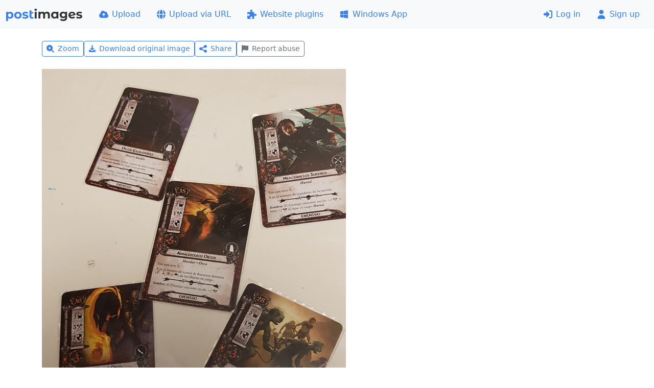

--- FILE ---
content_type: text/html; charset=UTF-8
request_url: https://postimg.cc/64vkZ6C2
body_size: 12833
content:
<!DOCTYPE HTML>
<html lang="en" dir="ltr">
<head>
<title>foto2 — Postimages</title>
<meta charset="utf-8">
<meta name="viewport" content="width=device-width, initial-scale=1.0">
<meta property="og:title" content="foto2 — Postimages">
<meta property="og:image" content="https://i.postimg.cc/tJSpLYT5/foto2.jpg">
<meta property="og:url" content="https://postimg.cc/64vkZ6C2">
<link rel="shortcut icon" href="//postimgs.org/favicon.ico">
<link rel="apple-touch-icon" href="//postimgs.org/apple-touch-icon.png">
<link rel="stylesheet" href="//postimgs.org/4160/s.css">
<script>!function(){var e=function(e){try{return localStorage.getItem(e)}catch(t){return null}},t=function(e,t){try{localStorage.setItem(e,t)}catch(t){}},n=function(){return e("theme")||(matchMedia("(prefers-color-scheme: light)").matches?"light":"dark")},a=function(e){var a="auto"===e?(matchMedia("(prefers-color-scheme: dark)").matches?"dark":"light"):e;document.documentElement.setAttribute("data-bs-theme",a),t("theme",e)};a(n()),addEventListener("storage",function(e){"theme"===e.key&&(a(e.newValue),"function"==typeof updateBtnTheme&&updateBtnTheme())}),matchMedia("(prefers-color-scheme: dark)").addEventListener("change",function(){a("auto"),"function"==typeof updateBtnTheme&&updateBtnTheme()})}();</script>
<link rel="canonical" href="https://postimg.cc/64vkZ6C2">
</head>
<body>
<svg xmlns="http://www.w3.org/2000/svg" class="d-none">
<symbol id="itr" viewBox="0 0 448 512"><path d="M136.7 5.9C141.1-7.2 153.3-16 167.1-16l113.9 0c13.8 0 26 8.8 30.4 21.9L320 32 416 32c17.7 0 32 14.3 32 32s-14.3 32-32 32L32 96C14.3 96 0 81.7 0 64S14.3 32 32 32l96 0 8.7-26.1zM32 144l384 0 0 304c0 35.3-28.7 64-64 64L96 512c-35.3 0-64-28.7-64-64l0-304zm88 64c-13.3 0-24 10.7-24 24l0 192c0 13.3 10.7 24 24 24s24-10.7 24-24l0-192c0-13.3-10.7-24-24-24zm104 0c-13.3 0-24 10.7-24 24l0 192c0 13.3 10.7 24 24 24s24-10.7 24-24l0-192c0-13.3-10.7-24-24-24zm104 0c-13.3 0-24 10.7-24 24l0 192c0 13.3 10.7 24 24 24s24-10.7 24-24l0-192c0-13.3-10.7-24-24-24z"/></symbol>
<symbol id="ish" viewBox="0 0 512 512"><path d="M384 192c53 0 96-43 96-96s-43-96-96-96-96 43-96 96c0 5.4 .5 10.8 1.3 16L159.6 184.1c-16.9-15-39.2-24.1-63.6-24.1-53 0-96 43-96 96s43 96 96 96c24.4 0 46.6-9.1 63.6-24.1L289.3 400c-.9 5.2-1.3 10.5-1.3 16 0 53 43 96 96 96s96-43 96-96-43-96-96-96c-24.4 0-46.6 9.1-63.6 24.1L190.7 272c.9-5.2 1.3-10.5 1.3-16s-.5-10.8-1.3-16l129.7-72.1c16.9 15 39.2 24.1 63.6 24.1z"/></symbol>
<symbol id="ise" viewBox="0 0 512 512"><path d="M195.1 9.5C198.1-5.3 211.2-16 226.4-16l59.8 0c15.2 0 28.3 10.7 31.3 25.5L332 79.5c14.1 6 27.3 13.7 39.3 22.8l67.8-22.5c14.4-4.8 30.2 1.2 37.8 14.4l29.9 51.8c7.6 13.2 4.9 29.8-6.5 39.9L447 233.3c.9 7.4 1.3 15 1.3 22.7s-.5 15.3-1.3 22.7l53.4 47.5c11.4 10.1 14 26.8 6.5 39.9l-29.9 51.8c-7.6 13.1-23.4 19.2-37.8 14.4l-67.8-22.5c-12.1 9.1-25.3 16.7-39.3 22.8l-14.4 69.9c-3.1 14.9-16.2 25.5-31.3 25.5l-59.8 0c-15.2 0-28.3-10.7-31.3-25.5l-14.4-69.9c-14.1-6-27.2-13.7-39.3-22.8L73.5 432.3c-14.4 4.8-30.2-1.2-37.8-14.4L5.8 366.1c-7.6-13.2-4.9-29.8 6.5-39.9l53.4-47.5c-.9-7.4-1.3-15-1.3-22.7s.5-15.3 1.3-22.7L12.3 185.8c-11.4-10.1-14-26.8-6.5-39.9L35.7 94.1c7.6-13.2 23.4-19.2 37.8-14.4l67.8 22.5c12.1-9.1 25.3-16.7 39.3-22.8L195.1 9.5zM256.3 336a80 80 0 1 0 -.6-160 80 80 0 1 0 .6 160z"/></symbol>
<symbol id="isu" viewBox="0 0 576 512"><path d="M144 480c-79.5 0-144-64.5-144-144 0-63.4 41-117.2 97.9-136.5-1.3-7.7-1.9-15.5-1.9-23.5 0-79.5 64.5-144 144-144 55.4 0 103.5 31.3 127.6 77.1 14.2-8.3 30.8-13.1 48.4-13.1 53 0 96 43 96 96 0 15.7-3.8 30.6-10.5 43.7 44 20.3 74.5 64.7 74.5 116.3 0 70.7-57.3 128-128 128l-304 0zM305 191c-9.4-9.4-24.6-9.4-33.9 0l-72 72c-9.4 9.4-9.4 24.6 0 33.9s24.6 9.4 33.9 0l31-31 0 102.1c0 13.3 10.7 24 24 24s24-10.7 24-24l0-102.1 31 31c9.4 9.4 24.6 9.4 33.9 0s9.4-24.6 0-33.9l-72-72z"/></symbol>
<symbol id="isi" viewBox="0 0 576 512"><path d="M96 96c0-35.3 28.7-64 64-64l320 0c35.3 0 64 28.7 64 64l0 256c0 35.3-28.7 64-64 64l-320 0c-35.3 0-64-28.7-64-64L96 96zM24 128c13.3 0 24 10.7 24 24l0 296c0 8.8 7.2 16 16 16l360 0c13.3 0 24 10.7 24 24s-10.7 24-24 24L64 512c-35.3 0-64-28.7-64-64L0 152c0-13.3 10.7-24 24-24zm168 32a32 32 0 1 0 0-64 32 32 0 1 0 0 64zm196.5 11.5c-4.4-7.1-12.1-11.5-20.5-11.5s-16.1 4.4-20.5 11.5l-56.3 92.1-24.5-30.6c-4.6-5.7-11.4-9-18.7-9s-14.2 3.3-18.7 9l-64 80c-5.8 7.2-6.9 17.1-2.9 25.4S174.8 352 184 352l272 0c8.7 0 16.7-4.7 20.9-12.3s4.1-16.8-.5-24.3l-88-144z"/></symbol>
<symbol id="isp" viewBox="0 0 576 512"><path d="M313 87.2c9.2-7.3 15-18.6 15-31.2 0-22.1-17.9-40-40-40s-40 17.9-40 40c0 12.6 5.9 23.9 15 31.2L194.6 194.8c-10 15.7-31.3 19.6-46.2 8.4L88.9 158.7c4.5-6.4 7.1-14.3 7.1-22.7 0-22.1-17.9-40-40-40s-40 17.9-40 40c0 21.8 17.5 39.6 39.2 40L87.8 393.5c4.7 31.3 31.6 54.5 63.3 54.5l273.8 0c31.7 0 58.6-23.2 63.3-54.5L520.8 176c21.7-.4 39.2-18.2 39.2-40 0-22.1-17.9-40-40-40s-40 17.9-40 40c0 8.4 2.6 16.3 7.1 22.7l-59.4 44.6c-14.9 11.2-36.2 7.3-46.2-8.4L313 87.2z"/></symbol>
<symbol id="ire" viewBox="0 0 448 512"><path d="M64 32C64 14.3 49.7 0 32 0S0 14.3 0 32L0 480c0 17.7 14.3 32 32 32s32-14.3 32-32l0-121.6 62.7-18.8c41.9-12.6 87.1-8.7 126.2 10.9 42.7 21.4 92.5 24 137.2 7.2l37.1-13.9c12.5-4.7 20.8-16.6 20.8-30l0-247.7c0-23-24.2-38-44.8-27.7l-11.8 5.9c-44.9 22.5-97.8 22.5-142.8 0-36.4-18.2-78.3-21.8-117.2-10.1L64 54.4 64 32z"/></symbol>
</svg><header>
<nav class="navbar navbar-expand-sm bg-body-tertiary">
<div class="container-fluid">
<a class="navbar-brand" href="https://postimages.org/"><svg width="150" viewBox="0 0 78 13" fill="#333" xmlns="http://www.w3.org/2000/svg"><g transform="translate(-2.1073 -3.5949)"><path transform="matrix(.26458 0 0 .26458 -7.0392 -10.808)" d="m49.833 66.387c-3.456 0-6.24 1.104-8.112 3.36v-2.976h-7.152v35.136h7.488v-12.048c1.92 2.112 4.56 3.12 7.776 3.12 7.248 0 12.864-5.184 12.864-13.296s-5.616-13.296-12.864-13.296zm-1.296 20.448c-3.744 0-6.576-2.688-6.576-7.152s2.832-7.152 6.576-7.152 6.576 2.688 6.576 7.152-2.832 7.152-6.576 7.152zm31.44 6.144c8.208 0 14.16-5.52 14.16-13.296s-5.952-13.296-14.16-13.296-14.208 5.52-14.208 13.296 6 13.296 14.208 13.296zm0-6.144c-3.744 0-6.624-2.688-6.624-7.152s2.88-7.152 6.624-7.152 6.576 2.688 6.576 7.152-2.832 7.152-6.576 7.152zm27.84 6.144c7.728 0 12.192-3.408 12.192-8.208 0-10.176-15.6-5.904-15.6-10.32 0-1.344 1.44-2.4 4.8-2.4 2.352 0 4.896 0.48 7.44 1.92l2.496-5.328c-2.448-1.44-6.384-2.256-9.936-2.256-7.536 0-11.952 3.456-11.952 8.352 0 10.32 15.6 6 15.6 10.224 0 1.44-1.296 2.352-4.752 2.352-3.168 0-6.672-1.008-8.976-2.496l-2.496 5.376c2.4 1.584 6.816 2.784 11.184 2.784zm30.384-6.912c-0.864 0.624-1.968 0.96-3.072 0.96-2.016 0-3.168-1.2-3.168-3.408v-10.512h6.384v-5.76h-6.384v-6.288h-7.488v22.656c0 6.144 3.504 9.264 9.648 9.264 2.256 0 4.512-0.528 6.048-1.632z" fill="#3a80ea" aria-label="post"/><path transform="matrix(.26458 0 0 .26458 -22.063 -24.547)" d="m204.95 114.72c2.784 0 4.656-1.824 4.656-4.32 0-2.304-1.872-4.032-4.656-4.032s-4.656 1.824-4.656 4.176 1.872 4.176 4.656 4.176zm3.744 29.424v-25.824h-7.488v25.824zm40.032-26.208c-3.888 0-7.248 1.584-9.312 4.224-1.824-2.832-4.896-4.224-8.496-4.224-3.312 0-6.192 1.152-8.112 3.36v-2.976h-7.152v25.824h7.488v-12.96c0-4.608 2.352-6.768 5.664-6.768 3.12 0 4.896 1.92 4.896 6.096v13.632h7.488v-12.96c0-4.608 2.352-6.768 5.712-6.768 3.024 0 4.896 1.92 4.896 6.096v13.632h7.488v-14.784c0-7.872-4.416-11.424-10.56-11.424zm36.192 3.12c-1.872-2.112-4.56-3.12-7.728-3.12-7.296 0-12.912 5.184-12.912 13.296s5.616 13.296 12.912 13.296c3.456 0 6.192-1.104 8.064-3.36v2.976h7.152v-25.824h-7.488zm-6.432 17.328c-3.744 0-6.624-2.688-6.624-7.152s2.88-7.152 6.624-7.152c3.696 0 6.576 2.688 6.576 7.152s-2.88 7.152-6.576 7.152zm40.368-16.752c-1.968-2.496-4.944-3.696-8.544-3.696-7.152 0-12.912 4.944-12.912 12.48s5.76 12.48 12.912 12.48c3.36 0 6.192-1.056 8.16-3.216v1.104c0 4.656-2.304 7.056-7.584 7.056-3.312 0-6.912-1.152-9.12-2.928l-2.976 5.376c3.024 2.352 7.776 3.552 12.672 3.552 9.312 0 14.496-4.416 14.496-14.016v-21.504h-7.104zm-7.056 15.12c-3.936 0-6.816-2.544-6.816-6.336s2.88-6.336 6.816-6.336 6.768 2.544 6.768 6.336-2.832 6.336-6.768 6.336zm34.128 1.776c-3.36 0-5.76-1.296-6.864-3.84l19.104-3.696c-0.048-8.256-6.048-13.056-13.344-13.056-7.968 0-13.824 5.568-13.824 13.296 0 7.68 5.808 13.296 14.736 13.296 4.656 0 8.256-1.44 10.656-4.176l-3.984-4.32c-1.776 1.68-3.744 2.496-6.48 2.496zm-1.104-14.928c3.12 0 5.376 1.776 6.096 4.416l-12.576 2.448c0.144-4.368 2.736-6.864 6.48-6.864zm27.072 20.928c7.728 0 12.192-3.408 12.192-8.208 0-10.176-15.6-5.904-15.6-10.32 0-1.344 1.44-2.4 4.8-2.4 2.352 0 4.896 0.48 7.44 1.92l2.496-5.328c-2.448-1.44-6.384-2.256-9.936-2.256-7.536 0-11.952 3.456-11.952 8.352 0 10.32 15.6 6 15.6 10.224 0 1.44-1.296 2.352-4.752 2.352-3.168 0-6.672-1.008-8.976-2.496l-2.496 5.376c2.4 1.584 6.816 2.784 11.184 2.784z" aria-label="images"/></g></svg></a>
<button class="navbar-toggler my-2" type="button" data-bs-toggle="collapse" data-bs-target="#navbarMain"><span class="navbar-toggler-icon"></span></button>
<div class="collapse navbar-collapse" id="navbarMain">
<ul class="navbar-nav">
<li class="nav-item"><a href="https://postimages.org/" class="nav-link text-nowrap d-none d-md-flex align-items-center"><svg xmlns="http://www.w3.org/2000/svg" class="svg-icon" viewBox="0 0 576 512"><path d="M144 480c-79.5 0-144-64.5-144-144 0-63.4 41-117.2 97.9-136.5-1.3-7.7-1.9-15.5-1.9-23.5 0-79.5 64.5-144 144-144 55.4 0 103.5 31.3 127.6 77.1 14.2-8.3 30.8-13.1 48.4-13.1 53 0 96 43 96 96 0 15.7-3.8 30.6-10.5 43.7 44 20.3 74.5 64.7 74.5 116.3 0 70.7-57.3 128-128 128l-304 0zM305 191c-9.4-9.4-24.6-9.4-33.9 0l-72 72c-9.4 9.4-9.4 24.6 0 33.9s24.6 9.4 33.9 0l31-31 0 102.1c0 13.3 10.7 24 24 24s24-10.7 24-24l0-102.1 31 31c9.4 9.4 24.6 9.4 33.9 0s9.4-24.6 0-33.9l-72-72z"/></svg>Upload</a></li><li class="nav-item"><a href="https://postimages.org/web" class="nav-link text-nowrap d-none d-md-flex align-items-center"><svg xmlns="http://www.w3.org/2000/svg" class="svg-icon" viewBox="0 0 512 512"><path d="M351.9 280l-190.9 0c2.9 64.5 17.2 123.9 37.5 167.4 11.4 24.5 23.7 41.8 35.1 52.4 11.2 10.5 18.9 12.2 22.9 12.2s11.7-1.7 22.9-12.2c11.4-10.6 23.7-28 35.1-52.4 20.3-43.5 34.6-102.9 37.5-167.4zM160.9 232l190.9 0C349 167.5 334.7 108.1 314.4 64.6 303 40.2 290.7 22.8 279.3 12.2 268.1 1.7 260.4 0 256.4 0s-11.7 1.7-22.9 12.2c-11.4 10.6-23.7 28-35.1 52.4-20.3 43.5-34.6 102.9-37.5 167.4zm-48 0C116.4 146.4 138.5 66.9 170.8 14.7 78.7 47.3 10.9 131.2 1.5 232l111.4 0zM1.5 280c9.4 100.8 77.2 184.7 169.3 217.3-32.3-52.2-54.4-131.7-57.9-217.3L1.5 280zm398.4 0c-3.5 85.6-25.6 165.1-57.9 217.3 92.1-32.7 159.9-116.5 169.3-217.3l-111.4 0zm111.4-48C501.9 131.2 434.1 47.3 342 14.7 374.3 66.9 396.4 146.4 399.9 232l111.4 0z"/></svg>Upload via URL</a></li><li class="nav-item"><a href="https://postimages.org/plugins" class="nav-link text-nowrap d-none d-lg-flex align-items-center"><svg xmlns="http://www.w3.org/2000/svg" class="svg-icon" viewBox="0 0 512 512"><path d="M224 0c35.3 0 64 21.5 64 48 0 10.4-4.4 20-12 27.9-6.6 6.9-12 15.3-12 24.9 0 15 12.2 27.2 27.2 27.2l44.8 0c26.5 0 48 21.5 48 48l0 44.8c0 15 12.2 27.2 27.2 27.2 9.5 0 18-5.4 24.9-12 7.9-7.5 17.5-12 27.9-12 26.5 0 48 28.7 48 64s-21.5 64-48 64c-10.4 0-20.1-4.4-27.9-12-6.9-6.6-15.3-12-24.9-12-15 0-27.2 12.2-27.2 27.2L384 464c0 26.5-21.5 48-48 48l-56.8 0c-12.8 0-23.2-10.4-23.2-23.2 0-9.2 5.8-17.3 13.2-22.8 11.6-8.7 18.8-20.7 18.8-34 0-26.5-28.7-48-64-48s-64 21.5-64 48c0 13.3 7.2 25.3 18.8 34 7.4 5.5 13.2 13.5 13.2 22.8 0 12.8-10.4 23.2-23.2 23.2L48 512c-26.5 0-48-21.5-48-48L0 343.2c0-12.8 10.4-23.2 23.2-23.2 9.2 0 17.3 5.8 22.8 13.2 8.7 11.6 20.7 18.8 34 18.8 26.5 0 48-28.7 48-64s-21.5-64-48-64c-13.3 0-25.3 7.2-34 18.8-5.5 7.4-13.5 13.2-22.8 13.2-12.8 0-23.2-10.4-23.2-23.2L0 176c0-26.5 21.5-48 48-48l108.8 0c15 0 27.2-12.2 27.2-27.2 0-9.5-5.4-18-12-24.9-7.5-7.9-12-17.5-12-27.9 0-26.5 28.7-48 64-48z"/></svg>Website plugins</a></li><li class="nav-item"><a href="https://postimages.org/app" class="nav-link text-nowrap d-none d-xl-flex align-items-center"><svg xmlns="http://www.w3.org/2000/svg" class="svg-icon" viewBox="0 0 448 512"><path d="M0 93.7l183.6-25.3 0 177.4-183.6 0 0-152.1zM0 418.3l183.6 25.3 0-175.2-183.6 0 0 149.9zm203.8 28l244.2 33.7 0-211.6-244.2 0 0 177.9zm0-380.6l0 180.1 244.2 0 0-213.8-244.2 33.7z"/></svg>Windows App</a></li></ul>
<ul class="navbar-nav ms-auto">
<li class="nav-item"><a href="https://postimages.org/login" class="nav-link text-nowrap"><svg xmlns="http://www.w3.org/2000/svg" class="svg-icon" viewBox="0 0 512 512"><path d="M345 273c9.4-9.4 9.4-24.6 0-33.9L201 95c-6.9-6.9-17.2-8.9-26.2-5.2S160 102.3 160 112l0 80-112 0c-26.5 0-48 21.5-48 48l0 32c0 26.5 21.5 48 48 48l112 0 0 80c0 9.7 5.8 18.5 14.8 22.2s19.3 1.7 26.2-5.2L345 273zm7 143c-17.7 0-32 14.3-32 32s14.3 32 32 32l64 0c53 0 96-43 96-96l0-256c0-53-43-96-96-96l-64 0c-17.7 0-32 14.3-32 32s14.3 32 32 32l64 0c17.7 0 32 14.3 32 32l0 256c0 17.7-14.3 32-32 32l-64 0z"/></svg>Log in</a></li><li class="nav-item"><a href="https://postimages.org/signup" class="nav-link text-nowrap"><svg xmlns="http://www.w3.org/2000/svg" class="svg-icon" viewBox="0 0 448 512"><path d="M224 248a120 120 0 1 0 0-240 120 120 0 1 0 0 240zm-29.7 56C95.8 304 16 383.8 16 482.3 16 498.7 29.3 512 45.7 512l356.6 0c16.4 0 29.7-13.3 29.7-29.7 0-98.5-79.8-178.3-178.3-178.3l-59.4 0z"/></svg>Sign up</a></li></ul>
</div>
</div>
</nav>
</header>
<main>
<div class="container mb-5" data-image="64vkZ6C2">
<div class="my-4 d-flex flex-wrap gap-2"><button class="btn btn-sm text-nowrap btn-outline-primary zoom"><svg xmlns="http://www.w3.org/2000/svg" class="svg-icon" viewBox="0 0 512 512"><path d="M416 208c0 45.9-14.9 88.3-40 122.7L502.6 457.4c12.5 12.5 12.5 32.8 0 45.3s-32.8 12.5-45.3 0L330.7 376C296.3 401.1 253.9 416 208 416 93.1 416 0 322.9 0 208S93.1 0 208 0 416 93.1 416 208zM208 112c-13.3 0-24 10.7-24 24l0 48-48 0c-13.3 0-24 10.7-24 24s10.7 24 24 24l48 0 0 48c0 13.3 10.7 24 24 24s24-10.7 24-24l0-48 48 0c13.3 0 24-10.7 24-24s-10.7-24-24-24l-48 0 0-48c0-13.3-10.7-24-24-24z"/></svg>Zoom</button><a href="https://i.postimg.cc/gcdjLhbf/foto2.jpg" id="download" data-bs-toggle="tooltip" data-bs-placement="top" title="2268 x 3049 - JPG 1.2 MB" class="btn btn-sm text-nowrap btn-outline-primary"><svg xmlns="http://www.w3.org/2000/svg" class="svg-icon" viewBox="0 0 448 512"><path d="M256 32c0-17.7-14.3-32-32-32s-32 14.3-32 32l0 210.7-41.4-41.4c-12.5-12.5-32.8-12.5-45.3 0s-12.5 32.8 0 45.3l96 96c12.5 12.5 32.8 12.5 45.3 0l96-96c12.5-12.5 12.5-32.8 0-45.3s-32.8-12.5-45.3 0L256 242.7 256 32zM64 320c-35.3 0-64 28.7-64 64l0 32c0 35.3 28.7 64 64 64l320 0c35.3 0 64-28.7 64-64l0-32c0-35.3-28.7-64-64-64l-46.9 0-56.6 56.6c-31.2 31.2-81.9 31.2-113.1 0L110.9 320 64 320zm304 56a24 24 0 1 1 0 48 24 24 0 1 1 0-48z"/></svg>Download original image</a><button type="button" class="btn btn-sm text-nowrap btn-outline-primary" data-bs-toggle="collapse" data-bs-target="#share" aria-expanded="false" aria-controls="share"><svg class="svg-icon"><use href="#ish"></use></svg>Share</button><button type="button" class="btn btn-sm text-nowrap btn-outline-secondary" data-action="block" data-bs-toggle="modal" data-bs-target="#reportModal"><svg class="svg-icon"><use href="#ire"></use></svg>Report abuse</button></div><div id="collapseInfo">
<div id="share" class="collapse" data-bs-parent="#collapseInfo">
<div class="card mb-4">
<div class="card-body bg-body-tertiary rounded-2 d-flex flex-column gap-2">
<div class="row"><div class="col-sm-9 offset-sm-3 d-flex gap-2"><a href="http://www.facebook.com/share.php?u=https%3A%2F%2Fpostimg.cc%2F64vkZ6C2" target="_blank" class="btn btn-outline-primary" data-bs-toggle="tooltip" data-bs-placement="top" title=" Facebook "><svg xmlns="http://www.w3.org/2000/svg" class="svg-icon me-0 fs-5" viewBox="0 0 448 512"><path d="M64 32C28.7 32 0 60.7 0 96L0 416c0 35.3 28.7 64 64 64l98.2 0 0-145.8-52.8 0 0-78.2 52.8 0 0-33.7c0-87.1 39.4-127.5 125-127.5 16.2 0 44.2 3.2 55.7 6.4l0 70.8c-6-.6-16.5-1-29.6-1-42 0-58.2 15.9-58.2 57.2l0 27.8 83.6 0-14.4 78.2-69.3 0 0 145.8 129 0c35.3 0 64-28.7 64-64l0-320c0-35.3-28.7-64-64-64L64 32z"/></svg></a><a href="https://twitter.com/intent/tweet?original_referer=https%3A%2F%2Fpostimg.cc%2F64vkZ6C2&url=https%3A%2F%2Fpostimg.cc%2F64vkZ6C2&text=foto2%20%E2%80%94%20Postimages&via=postimage" target="_blank" class="btn btn-outline-primary" data-bs-toggle="tooltip" data-bs-placement="top" title=" X (Twitter) "><svg xmlns="http://www.w3.org/2000/svg" class="svg-icon me-0 fs-5" viewBox="0 0 448 512"><path d="M64 32C28.7 32 0 60.7 0 96L0 416c0 35.3 28.7 64 64 64l320 0c35.3 0 64-28.7 64-64l0-320c0-35.3-28.7-64-64-64L64 32zm297.1 84l-103.8 118.6 122.1 161.4-95.6 0-74.8-97.9-85.7 97.9-47.5 0 111-126.9-117.1-153.1 98 0 67.7 89.5 78.2-89.5 47.5 0zM323.3 367.6l-169.9-224.7-28.3 0 171.8 224.7 26.4 0z"/></svg></a><a href="http://reddit.com/submit?url=https%3A%2F%2Fpostimg.cc%2F64vkZ6C2" target="_blank" class="btn btn-outline-primary" data-bs-toggle="tooltip" data-bs-placement="top" title=" Reddit "><svg xmlns="http://www.w3.org/2000/svg" class="svg-icon me-0 fs-5" viewBox="0 0 448 512"><path d="M64 32l320 0c35.3 0 64 28.7 64 64l0 320c0 35.3-28.7 64-64 64L64 480c-35.3 0-64-28.7-64-64L0 96C0 60.7 28.7 32 64 32zM305.9 166.4c20.6 0 37.3-16.7 37.3-37.3s-16.7-37.3-37.3-37.3c-18 0-33.1 12.8-36.6 29.8-30.2 3.2-53.8 28.8-53.8 59.9l0 .2c-32.8 1.4-62.8 10.7-86.6 25.5-8.8-6.8-19.9-10.9-32-10.9-28.9 0-52.3 23.4-52.3 52.3 0 21 12.3 39 30.1 47.4 1.7 60.7 67.9 109.6 149.3 109.6s147.6-48.9 149.3-109.7c17.7-8.4 29.9-26.4 29.9-47.3 0-28.9-23.4-52.3-52.3-52.3-12 0-23 4-31.9 10.8-24-14.9-54.3-24.2-87.5-25.4l0-.1c0-22.2 16.5-40.7 37.9-43.7 3.9 16.5 18.7 28.7 36.3 28.7l.2-.2zM155 248.1c14.6 0 25.8 15.4 25 34.4s-11.8 25.9-26.5 25.9-27.5-7.7-26.6-26.7 13.5-33.5 28.1-33.5l0-.1zm166.4 33.5c.9 19-12 26.7-26.6 26.7s-25.6-6.9-26.5-25.9 10.3-34.4 25-34.4 27.3 14.6 28.1 33.5l0 .1zm-42.1 49.6c-9 21.5-30.3 36.7-55.1 36.7s-46.1-15.1-55.1-36.7c-1.1-2.6 .7-5.4 3.4-5.7 16.1-1.6 33.5-2.5 51.7-2.5s35.6 .9 51.7 2.5c2.7 .3 4.5 3.1 3.4 5.7z"/></svg></a><a href="http://vk.com/share.php?url=https%3A%2F%2Fpostimg.cc%2F64vkZ6C2" target="_blank" class="btn btn-outline-primary" data-bs-toggle="tooltip" data-bs-placement="top" title=" VK "><svg xmlns="http://www.w3.org/2000/svg" class="svg-icon me-0 fs-5" viewBox="0 0 448 512"><path d="M31.5 63.5C0 95 0 145.7 0 247L0 265C0 366.3 0 417 31.5 448.5S113.7 480 215 480l17.9 0c101.4 0 152.1 0 183.5-31.5S448 366.3 448 265l0-17.9c0-101.4 0-152.1-31.5-183.5S334.3 32 233 32L215 32C113.7 32 63 32 31.5 63.5zM75.6 168.3l51.1 0c1.7 85.5 39.4 121.7 69.3 129.2l0-129.2 48.2 0 0 73.7c29.5-3.2 60.5-36.8 70.9-73.7l48.2 0c-3.9 19.2-11.8 37.3-23.1 53.3s-25.7 29.5-42.5 39.6c18.7 9.3 35.2 22.4 48.4 38.5s22.9 34.9 28.3 55l-53 0c-4.9-17.5-14.8-33.1-28.6-45s-30.7-19.4-48.7-21.6l0 66.6-5.8 0c-102.1 0-160.3-70-162.8-186.5z"/></svg></a><a href="mailto:?subject=foto2%20%E2%80%94%20Postimages&body=https%3A%2F%2Fpostimg.cc%2F64vkZ6C2" target="_blank" class="btn btn-outline-primary" data-bs-toggle="tooltip" data-bs-placement="top" title=" Email "><svg xmlns="http://www.w3.org/2000/svg" class="svg-icon me-0 fs-5" viewBox="0 0 512 512"><path d="M48 64c-26.5 0-48 21.5-48 48 0 15.1 7.1 29.3 19.2 38.4l208 156c17.1 12.8 40.5 12.8 57.6 0l208-156c12.1-9.1 19.2-23.3 19.2-38.4 0-26.5-21.5-48-48-48L48 64zM0 196L0 384c0 35.3 28.7 64 64 64l384 0c35.3 0 64-28.7 64-64l0-188-198.4 148.8c-34.1 25.6-81.1 25.6-115.2 0L0 196z"/></svg></a></div></div>
<div class="row">
<label class="col-sm-3 col-form-label d-flex align-items-center flex-wrap" for="html">Link</label>
<div class="col-sm-9 d-flex align-items-center">
<div class="input-group">
<input type="text" class="form-control" id="html" value="https://postimg.cc/64vkZ6C2" readonly autocomplete="off">
<button class="btn btn-outline-primary border" type="button" data-bs-toggle="tooltip" data-bs-placement="left" data-bs-trigger="manual" data-bs-title="Copied!" data-clipboard-target="html"><svg xmlns="http://www.w3.org/2000/svg" class="svg-icon me-0" viewBox="0 0 448 512"><path d="M384 336l-192 0c-8.8 0-16-7.2-16-16l0-256c0-8.8 7.2-16 16-16l133.5 0c4.2 0 8.3 1.7 11.3 4.7l58.5 58.5c3 3 4.7 7.1 4.7 11.3L400 320c0 8.8-7.2 16-16 16zM192 384l192 0c35.3 0 64-28.7 64-64l0-197.5c0-17-6.7-33.3-18.7-45.3L370.7 18.7C358.7 6.7 342.5 0 325.5 0L192 0c-35.3 0-64 28.7-64 64l0 256c0 35.3 28.7 64 64 64zM64 128c-35.3 0-64 28.7-64 64L0 448c0 35.3 28.7 64 64 64l192 0c35.3 0 64-28.7 64-64l0-16-48 0 0 16c0 8.8-7.2 16-16 16L64 464c-8.8 0-16-7.2-16-16l0-256c0-8.8 7.2-16 16-16l16 0 0-48-16 0z"></path></svg></button>
</div>
</div>
</div>
<div class="row">
<label class="col-sm-3 col-form-label d-flex align-items-center flex-wrap" for="direct">Direct link</label>
<div class="col-sm-9 d-flex align-items-center">
<div class="input-group">
<input type="text" class="form-control" id="direct" value="https://i.postimg.cc/tJSpLYT5/foto2.jpg" readonly autocomplete="off">
<button class="btn btn-outline-primary border" type="button" data-bs-toggle="tooltip" data-bs-placement="left" data-bs-trigger="manual" data-bs-title="Copied!" data-clipboard-target="direct"><svg xmlns="http://www.w3.org/2000/svg" class="svg-icon me-0" viewBox="0 0 448 512"><path d="M384 336l-192 0c-8.8 0-16-7.2-16-16l0-256c0-8.8 7.2-16 16-16l133.5 0c4.2 0 8.3 1.7 11.3 4.7l58.5 58.5c3 3 4.7 7.1 4.7 11.3L400 320c0 8.8-7.2 16-16 16zM192 384l192 0c35.3 0 64-28.7 64-64l0-197.5c0-17-6.7-33.3-18.7-45.3L370.7 18.7C358.7 6.7 342.5 0 325.5 0L192 0c-35.3 0-64 28.7-64 64l0 256c0 35.3 28.7 64 64 64zM64 128c-35.3 0-64 28.7-64 64L0 448c0 35.3 28.7 64 64 64l192 0c35.3 0 64-28.7 64-64l0-16-48 0 0 16c0 8.8-7.2 16-16 16L64 464c-8.8 0-16-7.2-16-16l0-256c0-8.8 7.2-16 16-16l16 0 0-48-16 0z"></path></svg></button>
</div>
</div>
</div>
<div class="row">
<label class="col-sm-3 col-form-label d-flex align-items-center flex-wrap" for="reddit"><svg xmlns="http://www.w3.org/2000/svg" class="svg-icon" viewBox="0 0 512 512"><path d="M373 138.6c-25.2 0-46.3-17.5-51.9-41-30.6 4.3-54.2 30.7-54.2 62.4l0 .2c47.4 1.8 90.6 15.1 124.9 36.3 12.6-9.7 28.4-15.5 45.5-15.5 41.3 0 74.7 33.4 74.7 74.7 0 29.8-17.4 55.5-42.7 67.5-2.4 86.8-97 156.6-213.2 156.6S45.5 410.1 43 323.4c-25.4-11.9-43-37.7-43-67.7 0-41.3 33.4-74.7 74.7-74.7 17.2 0 33 5.8 45.7 15.6 34-21.1 76.8-34.4 123.7-36.4l0-.3c0-44.3 33.7-80.9 76.8-85.5 4.9-24.2 26.3-42.4 52.1-42.4 29.4 0 53.3 23.9 53.3 53.3s-23.9 53.3-53.3 53.3zM157.5 255.3c-20.9 0-38.9 20.8-40.2 47.9s17.1 38.1 38 38.1 36.6-9.8 37.8-36.9-14.7-49.1-35.7-49.1l.1 0zM395 303.1c-1.2-27.1-19.2-47.9-40.2-47.9s-36.9 22-35.7 49.1 16.9 36.9 37.8 36.9 39.3-11 38-38.1l.1 0zm-60.1 70.8c1.5-3.6-1-7.7-4.9-8.1-23-2.3-47.9-3.6-73.8-3.6s-50.8 1.3-73.8 3.6c-3.9 .4-6.4 4.5-4.9 8.1 12.9 30.8 43.3 52.4 78.7 52.4s65.8-21.6 78.7-52.4z"/></svg><span style="vertical-align:middle">Markdown</span></label>
<div class="col-sm-9 d-flex align-items-center">
<div class="input-group">
<input type="text" class="form-control" id="reddit" value="[foto2.jpg](https://postimg.cc/64vkZ6C2)" readonly autocomplete="off">
<button class="btn btn-outline-primary border" type="button" data-bs-toggle="tooltip" data-bs-placement="left" data-bs-trigger="manual" data-bs-title="Copied!" data-clipboard-target="reddit"><svg xmlns="http://www.w3.org/2000/svg" class="svg-icon me-0" viewBox="0 0 448 512"><path d="M384 336l-192 0c-8.8 0-16-7.2-16-16l0-256c0-8.8 7.2-16 16-16l133.5 0c4.2 0 8.3 1.7 11.3 4.7l58.5 58.5c3 3 4.7 7.1 4.7 11.3L400 320c0 8.8-7.2 16-16 16zM192 384l192 0c35.3 0 64-28.7 64-64l0-197.5c0-17-6.7-33.3-18.7-45.3L370.7 18.7C358.7 6.7 342.5 0 325.5 0L192 0c-35.3 0-64 28.7-64 64l0 256c0 35.3 28.7 64 64 64zM64 128c-35.3 0-64 28.7-64 64L0 448c0 35.3 28.7 64 64 64l192 0c35.3 0 64-28.7 64-64l0-16-48 0 0 16c0 8.8-7.2 16-16 16L64 464c-8.8 0-16-7.2-16-16l0-256c0-8.8 7.2-16 16-16l16 0 0-48-16 0z"></path></svg></button>
</div>
</div>
</div>
<div class="row">
<label class="col-sm-3 col-form-label d-flex align-items-center flex-wrap" for="so"><svg xmlns="http://www.w3.org/2000/svg" class="svg-icon" viewBox="0 0 512 512"><path d="M173.9 397.4c0 2-2.3 3.6-5.2 3.6-3.3 .3-5.6-1.3-5.6-3.6 0-2 2.3-3.6 5.2-3.6 3-.3 5.6 1.3 5.6 3.6zm-31.1-4.5c-.7 2 1.3 4.3 4.3 4.9 2.6 1 5.6 0 6.2-2s-1.3-4.3-4.3-5.2c-2.6-.7-5.5 .3-6.2 2.3zm44.2-1.7c-2.9 .7-4.9 2.6-4.6 4.9 .3 2 2.9 3.3 5.9 2.6 2.9-.7 4.9-2.6 4.6-4.6-.3-1.9-3-3.2-5.9-2.9zM252.8 8c-138.7 0-244.8 105.3-244.8 244 0 110.9 69.8 205.8 169.5 239.2 12.8 2.3 17.3-5.6 17.3-12.1 0-6.2-.3-40.4-.3-61.4 0 0-70 15-84.7-29.8 0 0-11.4-29.1-27.8-36.6 0 0-22.9-15.7 1.6-15.4 0 0 24.9 2 38.6 25.8 21.9 38.6 58.6 27.5 72.9 20.9 2.3-16 8.8-27.1 16-33.7-55.9-6.2-112.3-14.3-112.3-110.5 0-27.5 7.6-41.3 23.6-58.9-2.6-6.5-11.1-33.3 2.6-67.9 20.9-6.5 69 27 69 27 20-5.6 41.5-8.5 62.8-8.5s42.8 2.9 62.8 8.5c0 0 48.1-33.6 69-27 13.7 34.7 5.2 61.4 2.6 67.9 16 17.7 25.8 31.5 25.8 58.9 0 96.5-58.9 104.2-114.8 110.5 9.2 7.9 17 22.9 17 46.4 0 33.7-.3 75.4-.3 83.6 0 6.5 4.6 14.4 17.3 12.1 100-33.2 167.8-128.1 167.8-239 0-138.7-112.5-244-251.2-244zM105.2 352.9c-1.3 1-1 3.3 .7 5.2 1.6 1.6 3.9 2.3 5.2 1 1.3-1 1-3.3-.7-5.2-1.6-1.6-3.9-2.3-5.2-1zm-10.8-8.1c-.7 1.3 .3 2.9 2.3 3.9 1.6 1 3.6 .7 4.3-.7 .7-1.3-.3-2.9-2.3-3.9-2-.6-3.6-.3-4.3 .7zm32.4 35.6c-1.6 1.3-1 4.3 1.3 6.2 2.3 2.3 5.2 2.6 6.5 1 1.3-1.3 .7-4.3-1.3-6.2-2.2-2.3-5.2-2.6-6.5-1zm-11.4-14.7c-1.6 1-1.6 3.6 0 5.9s4.3 3.3 5.6 2.3c1.6-1.3 1.6-3.9 0-6.2-1.4-2.3-4-3.3-5.6-2z"/></svg><svg xmlns="http://www.w3.org/2000/svg" class="svg-icon" viewBox="0 0 384 512"><path d="M291 311l-195.7-41.3-8.2 39.3 195.7 41 8.2-39zm51-87L188.5 95.7 163 126.5 316.5 254.8 342 224zm-31.2 39.7L129.5 179 112.8 215.5 294 300 310.8 263.7zM262.3 32l-32 24 119.3 160.3 32-24-119.3-160.3zm20.5 328l-200 0 0 39.7 200 0 0-39.7zm39.7 80l-279.5 0 0-120-40 0 0 160 359.5 0 0-160-40 0 0 120z"/></svg><span style="vertical-align:middle">Markdown</span></label>
<div class="col-sm-9 d-flex align-items-center">
<div class="input-group">
<input type="text" class="form-control" id="so" value="[![foto2.jpg](https://i.postimg.cc/tJSpLYT5/foto2.jpg)](https://postimg.cc/64vkZ6C2)" readonly autocomplete="off">
<button class="btn btn-outline-primary border" type="button" data-bs-toggle="tooltip" data-bs-placement="left" data-bs-trigger="manual" data-bs-title="Copied!" data-clipboard-target="so"><svg xmlns="http://www.w3.org/2000/svg" class="svg-icon me-0" viewBox="0 0 448 512"><path d="M384 336l-192 0c-8.8 0-16-7.2-16-16l0-256c0-8.8 7.2-16 16-16l133.5 0c4.2 0 8.3 1.7 11.3 4.7l58.5 58.5c3 3 4.7 7.1 4.7 11.3L400 320c0 8.8-7.2 16-16 16zM192 384l192 0c35.3 0 64-28.7 64-64l0-197.5c0-17-6.7-33.3-18.7-45.3L370.7 18.7C358.7 6.7 342.5 0 325.5 0L192 0c-35.3 0-64 28.7-64 64l0 256c0 35.3 28.7 64 64 64zM64 128c-35.3 0-64 28.7-64 64L0 448c0 35.3 28.7 64 64 64l192 0c35.3 0 64-28.7 64-64l0-16-48 0 0 16c0 8.8-7.2 16-16 16L64 464c-8.8 0-16-7.2-16-16l0-256c0-8.8 7.2-16 16-16l16 0 0-48-16 0z"></path></svg></button>
</div>
</div>
</div>
<div class="row">
<label class="col-sm-3 col-form-label d-flex align-items-center flex-wrap" for="bb_thumb">Thumbnail for forums</label>
<div class="col-sm-9 d-flex align-items-center">
<div class="input-group">
<input type="text" class="form-control" id="bb_thumb" value="[url=https://postimg.cc/64vkZ6C2][img]https://i.postimg.cc/64vkZ6C2/foto2.jpg[/img][/url]" readonly autocomplete="off">
<button class="btn btn-outline-primary border" type="button" data-bs-toggle="tooltip" data-bs-placement="left" data-bs-trigger="manual" data-bs-title="Copied!" data-clipboard-target="bb_thumb"><svg xmlns="http://www.w3.org/2000/svg" class="svg-icon me-0" viewBox="0 0 448 512"><path d="M384 336l-192 0c-8.8 0-16-7.2-16-16l0-256c0-8.8 7.2-16 16-16l133.5 0c4.2 0 8.3 1.7 11.3 4.7l58.5 58.5c3 3 4.7 7.1 4.7 11.3L400 320c0 8.8-7.2 16-16 16zM192 384l192 0c35.3 0 64-28.7 64-64l0-197.5c0-17-6.7-33.3-18.7-45.3L370.7 18.7C358.7 6.7 342.5 0 325.5 0L192 0c-35.3 0-64 28.7-64 64l0 256c0 35.3 28.7 64 64 64zM64 128c-35.3 0-64 28.7-64 64L0 448c0 35.3 28.7 64 64 64l192 0c35.3 0 64-28.7 64-64l0-16-48 0 0 16c0 8.8-7.2 16-16 16L64 464c-8.8 0-16-7.2-16-16l0-256c0-8.8 7.2-16 16-16l16 0 0-48-16 0z"></path></svg></button>
</div>
</div>
</div>
<div class="row">
<label class="col-sm-3 col-form-label d-flex align-items-center flex-wrap" for="web_thumb">Thumbnail for websites</label>
<div class="col-sm-9 d-flex align-items-center">
<div class="input-group">
<input type="text" class="form-control" id="web_thumb" value="&lt;a href=&#039;https://postimg.cc/64vkZ6C2&#039; target=&#039;_blank&#039;&gt;&lt;img src=&#039;https://i.postimg.cc/64vkZ6C2/foto2.jpg&#039; border=&#039;0&#039; alt=&#039;foto2&#039;&gt;&lt;/a&gt;" readonly autocomplete="off">
<button class="btn btn-outline-primary border" type="button" data-bs-toggle="tooltip" data-bs-placement="left" data-bs-trigger="manual" data-bs-title="Copied!" data-clipboard-target="web_thumb"><svg xmlns="http://www.w3.org/2000/svg" class="svg-icon me-0" viewBox="0 0 448 512"><path d="M384 336l-192 0c-8.8 0-16-7.2-16-16l0-256c0-8.8 7.2-16 16-16l133.5 0c4.2 0 8.3 1.7 11.3 4.7l58.5 58.5c3 3 4.7 7.1 4.7 11.3L400 320c0 8.8-7.2 16-16 16zM192 384l192 0c35.3 0 64-28.7 64-64l0-197.5c0-17-6.7-33.3-18.7-45.3L370.7 18.7C358.7 6.7 342.5 0 325.5 0L192 0c-35.3 0-64 28.7-64 64l0 256c0 35.3 28.7 64 64 64zM64 128c-35.3 0-64 28.7-64 64L0 448c0 35.3 28.7 64 64 64l192 0c35.3 0 64-28.7 64-64l0-16-48 0 0 16c0 8.8-7.2 16-16 16L64 464c-8.8 0-16-7.2-16-16l0-256c0-8.8 7.2-16 16-16l16 0 0-48-16 0z"></path></svg></button>
</div>
</div>
</div>
<div class="row">
<label class="col-sm-3 col-form-label d-flex align-items-center flex-wrap" for="bb_hotlink">Hotlink for forums</label>
<div class="col-sm-9 d-flex align-items-center">
<div class="input-group">
<input type="text" class="form-control" id="bb_hotlink" value="[url=https://postimg.cc/64vkZ6C2][img]https://i.postimg.cc/tJSpLYT5/foto2.jpg[/img][/url]" readonly autocomplete="off">
<button class="btn btn-outline-primary border" type="button" data-bs-toggle="tooltip" data-bs-placement="left" data-bs-trigger="manual" data-bs-title="Copied!" data-clipboard-target="bb_hotlink"><svg xmlns="http://www.w3.org/2000/svg" class="svg-icon me-0" viewBox="0 0 448 512"><path d="M384 336l-192 0c-8.8 0-16-7.2-16-16l0-256c0-8.8 7.2-16 16-16l133.5 0c4.2 0 8.3 1.7 11.3 4.7l58.5 58.5c3 3 4.7 7.1 4.7 11.3L400 320c0 8.8-7.2 16-16 16zM192 384l192 0c35.3 0 64-28.7 64-64l0-197.5c0-17-6.7-33.3-18.7-45.3L370.7 18.7C358.7 6.7 342.5 0 325.5 0L192 0c-35.3 0-64 28.7-64 64l0 256c0 35.3 28.7 64 64 64zM64 128c-35.3 0-64 28.7-64 64L0 448c0 35.3 28.7 64 64 64l192 0c35.3 0 64-28.7 64-64l0-16-48 0 0 16c0 8.8-7.2 16-16 16L64 464c-8.8 0-16-7.2-16-16l0-256c0-8.8 7.2-16 16-16l16 0 0-48-16 0z"></path></svg></button>
</div>
</div>
</div>
<div class="row">
<label class="col-sm-3 col-form-label d-flex align-items-center flex-wrap" for="web_hotlink">Hotlink for websites</label>
<div class="col-sm-9 d-flex align-items-center">
<div class="input-group">
<input type="text" class="form-control" id="web_hotlink" value="&lt;a href=&#039;https://postimg.cc/64vkZ6C2&#039; target=&#039;_blank&#039;&gt;&lt;img src=&#039;https://i.postimg.cc/tJSpLYT5/foto2.jpg&#039; border=&#039;0&#039; alt=&#039;foto2&#039;&gt;&lt;/a&gt;" readonly autocomplete="off">
<button class="btn btn-outline-primary border" type="button" data-bs-toggle="tooltip" data-bs-placement="left" data-bs-trigger="manual" data-bs-title="Copied!" data-clipboard-target="web_hotlink"><svg xmlns="http://www.w3.org/2000/svg" class="svg-icon me-0" viewBox="0 0 448 512"><path d="M384 336l-192 0c-8.8 0-16-7.2-16-16l0-256c0-8.8 7.2-16 16-16l133.5 0c4.2 0 8.3 1.7 11.3 4.7l58.5 58.5c3 3 4.7 7.1 4.7 11.3L400 320c0 8.8-7.2 16-16 16zM192 384l192 0c35.3 0 64-28.7 64-64l0-197.5c0-17-6.7-33.3-18.7-45.3L370.7 18.7C358.7 6.7 342.5 0 325.5 0L192 0c-35.3 0-64 28.7-64 64l0 256c0 35.3 28.7 64 64 64zM64 128c-35.3 0-64 28.7-64 64L0 448c0 35.3 28.7 64 64 64l192 0c35.3 0 64-28.7 64-64l0-16-48 0 0 16c0 8.8-7.2 16-16 16L64 464c-8.8 0-16-7.2-16-16l0-256c0-8.8 7.2-16 16-16l16 0 0-48-16 0z"></path></svg></button>
</div>
</div>
</div>
</div>
</div></div>
</div><div class="row">
<div class="col-lg-9">
<div class="mb-4">
<img src="https://i.postimg.cc/tJSpLYT5/foto2.jpg" style="max-width:595px;cursor: zoom-in;" class="img-fluid w-100 zoom" width="595" height="799" alt="foto2">
</div>
<h6>foto2</h6>
</div>
<div class="col-lg-3">
</div>
</div>
<div class="modal" id="zoomModal" tabindex="-1"><div class="modal-dialog modal-fullscreen" style="cursor: zoom-out;"><div class="modal-content bg-dark"><div class="modal-body p-0" style="display: grid;place-items: center;"><img id="zoomModalImage" src="" class="img-fluid"></div></div></div></div>
<script>(function(){var e=document.getElementById("zoomModal"),t=document.querySelectorAll(".zoom");Array.prototype.forEach.call(t,function(t){t.addEventListener("click",function(t){t.preventDefault();var n=document.getElementById("download"),o=n&&n.href?n.href.split("?")[0]:null;o&&(document.getElementById("zoomModalImage").src=o,bootstrap.Modal.getOrCreateInstance(e).show())})});e.addEventListener("click",function(){bootstrap.Modal.getOrCreateInstance(e).hide()})})();</script></div></main><footer class="bg-body-tertiary py-4">
<div class="container">
<div class="row ">
<div class="col-12">
<ul class="nav flex-column flex-sm-row justify-content-center"><li class="nav-item"><a href="https://postimages.org/" class="nav-link"><svg xmlns="http://www.w3.org/2000/svg" class="svg-icon" viewBox="0 0 576 512"><path d="M144 480c-79.5 0-144-64.5-144-144 0-63.4 41-117.2 97.9-136.5-1.3-7.7-1.9-15.5-1.9-23.5 0-79.5 64.5-144 144-144 55.4 0 103.5 31.3 127.6 77.1 14.2-8.3 30.8-13.1 48.4-13.1 53 0 96 43 96 96 0 15.7-3.8 30.6-10.5 43.7 44 20.3 74.5 64.7 74.5 116.3 0 70.7-57.3 128-128 128l-304 0zM305 191c-9.4-9.4-24.6-9.4-33.9 0l-72 72c-9.4 9.4-9.4 24.6 0 33.9s24.6 9.4 33.9 0l31-31 0 102.1c0 13.3 10.7 24 24 24s24-10.7 24-24l0-102.1 31 31c9.4 9.4 24.6 9.4 33.9 0s9.4-24.6 0-33.9l-72-72z"/></svg>Upload</a></li><li class="nav-item"><a href="https://postimages.org/web" class="nav-link"><svg xmlns="http://www.w3.org/2000/svg" class="svg-icon" viewBox="0 0 512 512"><path d="M351.9 280l-190.9 0c2.9 64.5 17.2 123.9 37.5 167.4 11.4 24.5 23.7 41.8 35.1 52.4 11.2 10.5 18.9 12.2 22.9 12.2s11.7-1.7 22.9-12.2c11.4-10.6 23.7-28 35.1-52.4 20.3-43.5 34.6-102.9 37.5-167.4zM160.9 232l190.9 0C349 167.5 334.7 108.1 314.4 64.6 303 40.2 290.7 22.8 279.3 12.2 268.1 1.7 260.4 0 256.4 0s-11.7 1.7-22.9 12.2c-11.4 10.6-23.7 28-35.1 52.4-20.3 43.5-34.6 102.9-37.5 167.4zm-48 0C116.4 146.4 138.5 66.9 170.8 14.7 78.7 47.3 10.9 131.2 1.5 232l111.4 0zM1.5 280c9.4 100.8 77.2 184.7 169.3 217.3-32.3-52.2-54.4-131.7-57.9-217.3L1.5 280zm398.4 0c-3.5 85.6-25.6 165.1-57.9 217.3 92.1-32.7 159.9-116.5 169.3-217.3l-111.4 0zm111.4-48C501.9 131.2 434.1 47.3 342 14.7 374.3 66.9 396.4 146.4 399.9 232l111.4 0z"/></svg>Upload via URL</a></li><li class="nav-item"><a href="https://postimages.org/plugins" class="nav-link"><svg xmlns="http://www.w3.org/2000/svg" class="svg-icon" viewBox="0 0 512 512"><path d="M224 0c35.3 0 64 21.5 64 48 0 10.4-4.4 20-12 27.9-6.6 6.9-12 15.3-12 24.9 0 15 12.2 27.2 27.2 27.2l44.8 0c26.5 0 48 21.5 48 48l0 44.8c0 15 12.2 27.2 27.2 27.2 9.5 0 18-5.4 24.9-12 7.9-7.5 17.5-12 27.9-12 26.5 0 48 28.7 48 64s-21.5 64-48 64c-10.4 0-20.1-4.4-27.9-12-6.9-6.6-15.3-12-24.9-12-15 0-27.2 12.2-27.2 27.2L384 464c0 26.5-21.5 48-48 48l-56.8 0c-12.8 0-23.2-10.4-23.2-23.2 0-9.2 5.8-17.3 13.2-22.8 11.6-8.7 18.8-20.7 18.8-34 0-26.5-28.7-48-64-48s-64 21.5-64 48c0 13.3 7.2 25.3 18.8 34 7.4 5.5 13.2 13.5 13.2 22.8 0 12.8-10.4 23.2-23.2 23.2L48 512c-26.5 0-48-21.5-48-48L0 343.2c0-12.8 10.4-23.2 23.2-23.2 9.2 0 17.3 5.8 22.8 13.2 8.7 11.6 20.7 18.8 34 18.8 26.5 0 48-28.7 48-64s-21.5-64-48-64c-13.3 0-25.3 7.2-34 18.8-5.5 7.4-13.5 13.2-22.8 13.2-12.8 0-23.2-10.4-23.2-23.2L0 176c0-26.5 21.5-48 48-48l108.8 0c15 0 27.2-12.2 27.2-27.2 0-9.5-5.4-18-12-24.9-7.5-7.9-12-17.5-12-27.9 0-26.5 28.7-48 64-48z"/></svg>Website plugins</a></li><li class="nav-item"><a href="https://postimages.org/app" class="nav-link"><svg xmlns="http://www.w3.org/2000/svg" class="svg-icon" viewBox="0 0 448 512"><path d="M0 93.7l183.6-25.3 0 177.4-183.6 0 0-152.1zM0 418.3l183.6 25.3 0-175.2-183.6 0 0 149.9zm203.8 28l244.2 33.7 0-211.6-244.2 0 0 177.9zm0-380.6l0 180.1 244.2 0 0-213.8-244.2 33.7z"/></svg>Windows App</a></li></ul>
</div>
</div>
<div class="row">
<div class="col-12">
<ul class="nav flex-column flex-sm-row justify-content-center"><li class="nav-item"><a href="https://postimages.org/about" class="nav-link">About</a></li><li class="nav-item"><a href="https://postimages.org/terms" class="nav-link">Terms of Use</a></li><li class="nav-item"><a href="https://postimages.org/privacy" class="nav-link">Privacy Policy</a></li><li class="nav-item"><a href="https://postimages.org/faq" class="nav-link">FAQ</a></li><li class="nav-item"><a href="https://postimages.org/contact" class="nav-link">Contact Us</a></li></ul>
</div>
</div>
<div class="text-center small text-muted mt-2 d-flex justify-content-center"><button class="btn btn-link" type="button" data-bs-theme-value="auto" data-dark-html="&lt;svg xmlns=&quot;http://www.w3.org/2000/svg&quot; class=&quot;svg-icon&quot; viewBox=&quot;0 0 576 512&quot;&gt;&lt;path d=&quot;M178.2-10.1c7.4-3.1 15.8-2.2 22.5 2.2l87.8 58.2 87.8-58.2c6.7-4.4 15.1-5.2 22.5-2.2S411.4-.5 413 7.3l20.9 103.2 103.2 20.9c7.8 1.6 14.4 7 17.4 14.3s2.2 15.8-2.2 22.5l-58.2 87.8 58.2 87.8c4.4 6.7 5.2 15.1 2.2 22.5s-9.6 12.8-17.4 14.3L433.8 401.4 413 504.7c-1.6 7.8-7 14.4-14.3 17.4s-15.8 2.2-22.5-2.2l-87.8-58.2-87.8 58.2c-6.7 4.4-15.1 5.2-22.5 2.2s-12.8-9.6-14.3-17.4L143 401.4 39.7 380.5c-7.8-1.6-14.4-7-17.4-14.3s-2.2-15.8 2.2-22.5L82.7 256 24.5 168.2c-4.4-6.7-5.2-15.1-2.2-22.5s9.6-12.8 17.4-14.3L143 110.6 163.9 7.3c1.6-7.8 7-14.4 14.3-17.4zM207.6 256a80.4 80.4 0 1 1 160.8 0 80.4 80.4 0 1 1 -160.8 0zm208.8 0a128.4 128.4 0 1 0 -256.8 0 128.4 128.4 0 1 0 256.8 0z&quot;/&gt;&lt;/svg&gt;Light mode"><svg xmlns="http://www.w3.org/2000/svg" class="svg-icon theme-icon-active" viewBox="0 0 512 512"><path d="M256 0C114.6 0 0 114.6 0 256S114.6 512 256 512c68.8 0 131.3-27.2 177.3-71.4 7.3-7 9.4-17.9 5.3-27.1s-13.7-14.9-23.8-14.1c-4.9 .4-9.8 .6-14.8 .6-101.6 0-184-82.4-184-184 0-72.1 41.5-134.6 102.1-164.8 9.1-4.5 14.3-14.3 13.1-24.4S322.6 8.5 312.7 6.3C294.4 2.2 275.4 0 256 0z"/></svg>Dark mode</button>
<div class="btn-group dropup"><button class="btn btn-link border-0 dropdown-toggle" type="button" data-bs-toggle="dropdown" aria-expanded="false"><svg xmlns="http://www.w3.org/2000/svg" class="svg-icon" viewBox="0 0 576 512"><path d="M160 0c17.7 0 32 14.3 32 32l0 32 128 0c17.7 0 32 14.3 32 32s-14.3 32-32 32l-9.6 0-8.4 23.1c-16.4 45.2-41.1 86.5-72.2 122 14.2 8.8 29 16.6 44.4 23.5l50.4 22.4 62.2-140c5.1-11.6 16.6-19 29.2-19s24.1 7.4 29.2 19l128 288c7.2 16.2-.1 35.1-16.2 42.2s-35.1-.1-42.2-16.2l-20-45-157.5 0-20 45c-7.2 16.2-26.1 23.4-42.2 16.2s-23.4-26.1-16.2-42.2l39.8-89.5-50.4-22.4c-23-10.2-45-22.4-65.8-36.4-21.3 17.2-44.6 32.2-69.5 44.7L78.3 380.6c-15.8 7.9-35 1.5-42.9-14.3s-1.5-35 14.3-42.9l34.5-17.3c16.3-8.2 31.8-17.7 46.4-28.3-13.8-12.7-26.8-26.4-38.9-40.9L81.6 224.7c-11.3-13.6-9.5-33.8 4.1-45.1s33.8-9.5 45.1 4.1l10.2 12.2c11.5 13.9 24.1 26.8 37.4 38.7 27.5-30.4 49.2-66.1 63.5-105.4l.5-1.2-210.3 0C14.3 128 0 113.7 0 96S14.3 64 32 64l96 0 0-32c0-17.7 14.3-32 32-32zM416 270.8L365.7 384 466.3 384 416 270.8z"/></svg>Languages</button><ul class="dropdown-menu language-menu"><li><a class="dropdown-item dropdown-header" href="https://postimages.org/" data-lang="en">English</a></li><li><hr class="dropdown-divider"></li><li><a class="dropdown-item" href="https://postimages.org/af/" data-lang="af">Afrikaans</a></li><li><a class="dropdown-item" href="https://postimages.org/az/" data-lang="az">Azərbaycan</a></li><li><a class="dropdown-item" href="https://postimages.org/bs/" data-lang="bs">Bosanski</a></li><li><a class="dropdown-item" href="https://postimages.org/ca/" data-lang="ca">Català</a></li><li><a class="dropdown-item" href="https://postimages.org/cy/" data-lang="cy">Cymraeg</a></li><li><a class="dropdown-item" href="https://postimages.org/da/" data-lang="da">Dansk</a></li><li><a class="dropdown-item" href="https://postimages.org/de/" data-lang="de">Deutsch</a></li><li><a class="dropdown-item" href="https://postimages.org/et/" data-lang="et">Eesti</a></li><li><a class="dropdown-item" href="https://postimages.org/es/" data-lang="es">Español</a></li><li><a class="dropdown-item" href="https://postimages.org/es-mx/" data-lang="es-mx">Español (Mexican Spanish)</a></li><li><a class="dropdown-item" href="https://postimages.org/eu/" data-lang="eu">Euskara</a></li><li><a class="dropdown-item" href="https://postimages.org/fil/" data-lang="fil">Filipino</a></li><li><a class="dropdown-item" href="https://postimages.org/fr/" data-lang="fr">Français</a></li><li><a class="dropdown-item" href="https://postimages.org/ha/" data-lang="ha">Hausa</a></li><li><a class="dropdown-item" href="https://postimages.org/hr/" data-lang="hr">Hrvatski</a></li><li><a class="dropdown-item" href="https://postimages.org/ig/" data-lang="ig">Igbo</a></li><li><a class="dropdown-item" href="https://postimages.org/id/" data-lang="id">Indonesia</a></li><li><a class="dropdown-item" href="https://postimages.org/it/" data-lang="it">Italiano</a></li><li><a class="dropdown-item" href="https://postimages.org/sw/" data-lang="sw">Kiswahili</a></li><li><a class="dropdown-item" href="https://postimages.org/ku/" data-lang="ku">Kurdî (Kurmancî)</a></li><li><a class="dropdown-item" href="https://postimages.org/lv/" data-lang="lv">Latviešu</a></li><li><a class="dropdown-item" href="https://postimages.org/lt/" data-lang="lt">Lietuvių</a></li><li><a class="dropdown-item" href="https://postimages.org/hu/" data-lang="hu">Magyar</a></li><li><a class="dropdown-item" href="https://postimages.org/ms/" data-lang="ms">Melayu</a></li><li><a class="dropdown-item" href="https://postimages.org/nl/" data-lang="nl">Nederlands</a></li><li><a class="dropdown-item" href="https://postimages.org/no/" data-lang="no">Norsk</a></li><li><a class="dropdown-item" href="https://postimages.org/uz/" data-lang="uz">O‘zbek</a></li><li><a class="dropdown-item" href="https://postimages.org/pl/" data-lang="pl">Polski</a></li><li><a class="dropdown-item" href="https://postimages.org/pt/" data-lang="pt">Português</a></li><li><a class="dropdown-item" href="https://postimages.org/pt-br/" data-lang="pt-br">Português (Brazilian Portuguese)</a></li><li><a class="dropdown-item" href="https://postimages.org/ro/" data-lang="ro">Română</a></li><li><a class="dropdown-item" href="https://postimages.org/sk/" data-lang="sk">Slovenčina</a></li><li><a class="dropdown-item" href="https://postimages.org/sl/" data-lang="sl">Slovenščina</a></li><li><a class="dropdown-item" href="https://postimages.org/sr-me/" data-lang="sr-me">Srpski</a></li><li><a class="dropdown-item" href="https://postimages.org/fi/" data-lang="fi">Suomi</a></li><li><a class="dropdown-item" href="https://postimages.org/sv/" data-lang="sv">Svenska</a></li><li><a class="dropdown-item" href="https://postimages.org/tl/" data-lang="tl">Tagalog</a></li><li><a class="dropdown-item" href="https://postimages.org/vi/" data-lang="vi">Tiếng Việt</a></li><li><a class="dropdown-item" href="https://postimages.org/tk/" data-lang="tk">Türkmen Dili</a></li><li><a class="dropdown-item" href="https://postimages.org/tr/" data-lang="tr">Türkçe</a></li><li><a class="dropdown-item" href="https://postimages.org/yo/" data-lang="yo">Èdè Yorùbá</a></li><li><a class="dropdown-item" href="https://postimages.org/is/" data-lang="is">Íslenska</a></li><li><a class="dropdown-item" href="https://postimages.org/cs/" data-lang="cs">Čeština</a></li><li><a class="dropdown-item" href="https://postimages.org/el/" data-lang="el">Ελληνικά</a></li><li><a class="dropdown-item" href="https://postimages.org/bg/" data-lang="bg">Български</a></li><li><a class="dropdown-item" href="https://postimages.org/mk/" data-lang="mk">Македонски</a></li><li><a class="dropdown-item" href="https://postimages.org/mn/" data-lang="mn">Монгол</a></li><li><a class="dropdown-item" href="https://postimages.org/ru/" data-lang="ru">Русский</a></li><li><a class="dropdown-item" href="https://postimages.org/sr/" data-lang="sr">Српски</a></li><li><a class="dropdown-item" href="https://postimages.org/uk/" data-lang="uk">Українська</a></li><li><a class="dropdown-item" href="https://postimages.org/kk/" data-lang="kk">Қазақ Тілі</a></li><li><a class="dropdown-item" href="https://postimages.org/hy/" data-lang="hy">Հայերեն</a></li><li><a class="dropdown-item" href="https://postimages.org/he/" data-lang="he">עברית</a></li><li><a class="dropdown-item" href="https://postimages.org/ur/" data-lang="ur">اردو</a></li><li><a class="dropdown-item" href="https://postimages.org/ar/" data-lang="ar">العربية</a></li><li><a class="dropdown-item" href="https://postimages.org/fa/" data-lang="fa">فارسی</a></li><li><a class="dropdown-item" href="https://postimages.org/ps/" data-lang="ps">پښتو</a></li><li><a class="dropdown-item" href="https://postimages.org/ckb/" data-lang="ckb">کوردیی ناوەندی</a></li><li><a class="dropdown-item" href="https://postimages.org/ne/" data-lang="ne">नेपाली</a></li><li><a class="dropdown-item" href="https://postimages.org/mr/" data-lang="mr">मराठी</a></li><li><a class="dropdown-item" href="https://postimages.org/hi/" data-lang="hi">हिन्दी</a></li><li><a class="dropdown-item" href="https://postimages.org/bn/" data-lang="bn">বাংলা</a></li><li><a class="dropdown-item" href="https://postimages.org/pa/" data-lang="pa">ਪੰਜਾਬੀ</a></li><li><a class="dropdown-item" href="https://postimages.org/gu/" data-lang="gu">ગુજરાતી</a></li><li><a class="dropdown-item" href="https://postimages.org/ta/" data-lang="ta">தமிழ்</a></li><li><a class="dropdown-item" href="https://postimages.org/te/" data-lang="te">తెలుగు</a></li><li><a class="dropdown-item" href="https://postimages.org/th/" data-lang="th">ไทย</a></li><li><a class="dropdown-item" href="https://postimages.org/my/" data-lang="my">မြန်မာ</a></li><li><a class="dropdown-item" href="https://postimages.org/ka/" data-lang="ka">ქართული</a></li><li><a class="dropdown-item" href="https://postimages.org/am/" data-lang="am">አማርኛ</a></li><li><a class="dropdown-item" href="https://postimages.org/zh-cn/" data-lang="zh-cn">中文</a></li><li><a class="dropdown-item" href="https://postimages.org/zh-hk/" data-lang="zh-hk">中文 (Traditional Chinese)</a></li><li><a class="dropdown-item" href="https://postimages.org/ja/" data-lang="ja">日本語</a></li><li><a class="dropdown-item" href="https://postimages.org/ko/" data-lang="ko">한국어</a></li></ul></div></div>
<script>var button=document.querySelector("[data-bs-theme-value]");button.setAttribute("data-light-html",button.innerHTML);var sendThemeToSecondDomain=function(e){location.replace("https://postimages.org/theme?set="+encodeURIComponent(e)+"&back="+encodeURIComponent(location.href))},updateBtnTheme=function(){var e=document.documentElement.getAttribute("data-bs-theme");button.innerHTML=button.getAttribute("dark"===e?"data-dark-html":"data-light-html")};button.addEventListener("click",function(){var e=document.documentElement.getAttribute("data-bs-theme"),t="light"===e?"dark":"light";localStorage.setItem("theme",t),sendThemeToSecondDomain(t)}),updateBtnTheme();</script>
<div class="text-center small text-muted mt-2">&copy; 2026 Postimages — Image hosting made simple.</div>
</div>
</footer>
<div class="modal fade" id="reportModal" tabindex="-1" aria-labelledby="reportModalLabel" aria-hidden="true">
<div class="modal-dialog">
<div class="modal-content bg-body-tertiary">
<div class="modal-header bg-danger text-light">
<h5 class="modal-title" id="reportModalLabel"><svg class="svg-icon"><use href="#ire"></use></svg>Report abuse</h5>
<button type="button" class="btn-close btn-close-white" data-bs-dismiss="modal" aria-label="Close"></button>
</div>
<div class="modal-body">
Please report this content if it contains sexual abuse, hate speech, a privacy violation, or any material that violates our <a href="https://postimages.org/terms" target="_blank">Terms of Use</a>.</div>
<form method="post">
<div class="modal-footer">
<button type="button" class="btn btn-outline-primary ms-auto" data-bs-dismiss="modal">Cancel</button>
<button type="submit" class="btn btn-outline-danger" data-loading-text="Sending..." data-report-text="Thank you for your report! Our team will review it shortly.">Report</button>
</div>
</form>
</div>
</div>
</div>
<div class="modal fade" id="apiModal" tabindex="-1" aria-labelledby="apiModalLabel" aria-hidden="true" data-text="Network error">
<div class="modal-dialog modal-dialog-centered">
<div class="modal-content bg-body-tertiary">
<div class="modal-header bg-danger text-light">
<h5 class="modal-title" id="apiModalLabel"><svg xmlns="http://www.w3.org/2000/svg" class="svg-icon" viewBox="0 0 640 640"><path d="M320 64C334.7 64 348.2 72.1 355.2 85L571.2 485C577.9 497.4 577.6 512.4 570.4 524.5C563.2 536.6 550.1 544 536 544L104 544C89.9 544 76.8 536.6 69.6 524.5C62.4 512.4 62.1 497.4 68.8 485L284.8 85C291.8 72.1 305.3 64 320 64zM320 416C302.3 416 288 430.3 288 448C288 465.7 302.3 480 320 480C337.7 480 352 465.7 352 448C352 430.3 337.7 416 320 416zM320 224C301.8 224 287.3 239.5 288.6 257.7L296 361.7C296.9 374.2 307.4 384 319.9 384C332.5 384 342.9 374.3 343.8 361.7L351.2 257.7C352.5 239.5 338.1 224 319.8 224z"/></svg>Error</h5>
<button type="button" class="btn-close btn-close-white" data-bs-dismiss="modal" aria-label="Close"></button>
</div>
<div class="modal-body"></div>
<div class="modal-footer">
<button type="button" class="btn btn-outline-primary" data-bs-dismiss="modal">Close</button>
</div>
</div>
</div>
</div>
<script src="//postimgs.org/4160/s.js"></script></body>
</html>